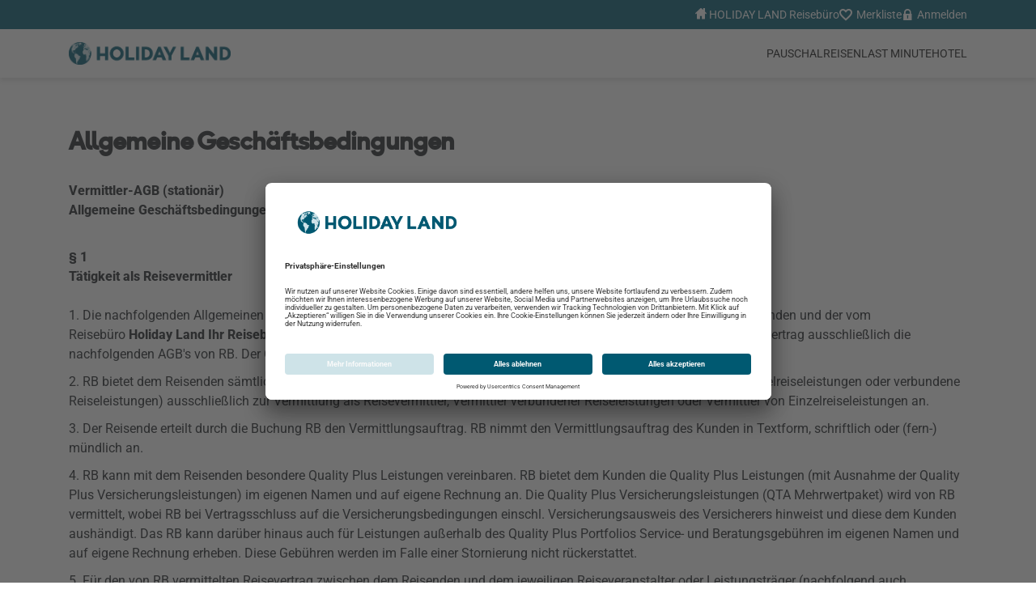

--- FILE ---
content_type: text/html;charset=UTF-8
request_url: https://www.holidayland-oldenburg.de/agb
body_size: 32062
content:
<!DOCTYPE html><html class="econfirm" lang="de-DE" xmlns="http://www.w3.org/1999/xhtml" tplts="1769790941" data-fresh-cookie="1"><head><link as="style" href="https://www.holidayland-oldenburg.de/core/css/critical.css" rel="preload stylesheet"><link href="https://www.holidayland-oldenburg.de/data/scriptcache/web/css/313365bebe11fb55664f89fd93862d2cd795843e81802922c3b1669323460babtpl.css?_=1769790941" rel="stylesheet" data-inc="tpl"><script src="https://www.holidayland-oldenburg.de/data/scriptcache/web/js/79f3b30ff044eb057d050cde2334509eeabf7b1a73432e682d78d00f54d62fcftpl.js?_=1769790941" type="text/javascript" data-inc="tpl"></script><link href="https://www.holidayland-oldenburg.de/data/scriptcache/web/css/213f7004ee9d9de9ef1c69bc36146ffd80f47f7915044818ce4ba57cd3a38886page.css?_=1769790941" rel="stylesheet" data-inc="page"><script src="https://www.holidayland-oldenburg.de/data/scriptcache/web/js/b2e3f71021b5d7f7d19bdf199dc4b4f0b3ee57f9e2989c8d060bc817e22c0b71page.js?_=1769790941" type="text/javascript" data-inc="page"></script><meta charset="UTF-8"><link rel="dns-prefetch" href="//api.tiles.mapbox.com"><link rel="dns-prefetch" href="//api.mapbox.com"><link rel="dns-prefetch" href="//piwik.e-confirm.de"><link rel="dns-prefetch" href="https://app.usercentrics.eu"><link rel="dns-prefetch" href="//unpkg.com"><link rel="preload" href="https://www.holidayland-oldenburg.de/data/scriptcache/web/css/313365bebe11fb55664f89fd93862d2cd795843e81802922c3b1669323460babtpl.css?_=1769790941" as="style"><link rel="preload" href="https://www.holidayland-oldenburg.de/data/scriptcache/web/css/213f7004ee9d9de9ef1c69bc36146ffd80f47f7915044818ce4ba57cd3a38886page.css?_=1769790941" as="style"><link rel="preload" href="https://www.holidayland-oldenburg.de/data/scriptcache/web/css/47fdcaaeead6c96198ad9fa3ed7c4331892632b96489ce43d686bbd0edfc0fdbasynctpl.css?_=1769790941" as="style"><link rel="preload" href="https://www.holidayland-oldenburg.de/data/scriptcache/web/js/79f3b30ff044eb057d050cde2334509eeabf7b1a73432e682d78d00f54d62fcftpl.js?_=1769790941" as="script"><link rel="preload" href="https://www.holidayland-oldenburg.de/data/scriptcache/web/js/b2e3f71021b5d7f7d19bdf199dc4b4f0b3ee57f9e2989c8d060bc817e22c0b71page.js?_=1769790941" as="script"><meta content="width=device-width, initial-scale=1.0, user-scalable=yes" name="viewport"><!--<script src="https://code.jquery.com/jquery-migrate-3.4.1.js"></script>--><link rel="stylesheet" href="//api.tiles.mapbox.com/mapbox-gl-js/v3.7.0/mapbox-gl.css" type="text/css"><link rel="stylesheet" href="//api.mapbox.com/mapbox-gl-js/plugins/mapbox-gl-geocoder/v2.3.0/mapbox-gl-geocoder.css" type="text/css"><title>Reiseb&uuml;ro Oldenburg|HOLIDAY LAND | </title><link rel="shortcut icon" href="https://www.holidayland-oldenburg.de/docs/user/zentrale/_img/20220816111627_f9b7deb91ae237cb08720299e17c3f7d/apple-icon-180x180.png"><link rel="apple-touch-icon" sizes="57x57" href="https://www.holidayland-oldenburg.de/docs/_sizes/57/57/90/user/zentrale/_img/20220816111633_f9b7deb91ae237cb08720299e17c3f7d/apple-icon-180x180.png"><link rel="apple-touch-icon" sizes="60x60" href="https://www.holidayland-oldenburg.de/docs/_sizes/60/60/90/user/zentrale/_img/20220816111633_f9b7deb91ae237cb08720299e17c3f7d/apple-icon-180x180.png"><link rel="apple-touch-icon" sizes="72x72" href="https://www.holidayland-oldenburg.de/docs/_sizes/72/72/90/user/zentrale/_img/20220816111633_f9b7deb91ae237cb08720299e17c3f7d/apple-icon-180x180.png"><link rel="apple-touch-icon" sizes="76x76" href="https://www.holidayland-oldenburg.de/docs/_sizes/76/76/90/user/zentrale/_img/20220816111633_f9b7deb91ae237cb08720299e17c3f7d/apple-icon-180x180.png"><link rel="apple-touch-icon" sizes="114x114" href="https://www.holidayland-oldenburg.de/docs/_sizes/114/114/90/user/zentrale/_img/20220816111633_f9b7deb91ae237cb08720299e17c3f7d/apple-icon-180x180.png"><link rel="apple-touch-icon" sizes="120x120" href="https://www.holidayland-oldenburg.de/docs/_sizes/120/120/90/user/zentrale/_img/20220816111633_f9b7deb91ae237cb08720299e17c3f7d/apple-icon-180x180.png"><link rel="apple-touch-icon" sizes="144x144" href="https://www.holidayland-oldenburg.de/docs/_sizes/144/144/90/user/zentrale/_img/20220816111633_f9b7deb91ae237cb08720299e17c3f7d/apple-icon-180x180.png"><link rel="apple-touch-icon" sizes="152x152" href="https://www.holidayland-oldenburg.de/docs/_sizes/152/152/90/user/zentrale/_img/20220816111633_f9b7deb91ae237cb08720299e17c3f7d/apple-icon-180x180.png"><link rel="apple-touch-icon" sizes="180x180" href="https://www.holidayland-oldenburg.de/docs/_sizes/180/180/90/user/zentrale/_img/20220816111633_f9b7deb91ae237cb08720299e17c3f7d/apple-icon-180x180.png"><!-- Piwik --><script type="text/javascript">
	try {
		var _paq = _paq || [];
		// tracker methods like "setCustomDimension" should be called before "trackPageView"

        		_paq.push(['trackPageView']);
        
		_paq.push(['enableLinkTracking']);

		if (window.location.search.match(/refetchAgency/i)) {
			_paq.push(['disableCookies']);
		}

        
		(function() {
			var counter = 0;
            			if (counter == 0) {
				_paq.push(['setTrackerUrl', '//piwik.e-confirm.de/piwik.php']);
				_paq.push(['setSiteId', 33]);
			} else {
				_paq.push(['addTracker', '//piwik.e-confirm.de/piwik.php', 33]);
			}

            			counter++;
            			if (counter == 0) {
				_paq.push(['setTrackerUrl', '//piwik.e-confirm.de/piwik.php']);
				_paq.push(['setSiteId', 1186]);
			} else {
				_paq.push(['addTracker', '//piwik.e-confirm.de/piwik.php', 1186]);
			}

            			counter++;
            
            

			var d   = document,
			    g   = d.createElement('script'),
			    s   = d.getElementsByTagName('script')[0];
			g.type  = 'text/javascript';
			g.async = true;
			g.defer = true;
			g.src   = '//piwik.e-confirm.de/piwik.js';
			s.parentNode.insertBefore(g, s);

			_paq.push(['trackVisibleContentImpressions']);
		})();
	} catch (e) {
		console.log(e.message);
	}
</script><noscript><p><img src="//piwik.e-confirm.de/piwik.php?idsite=33" style="border:0;" alt=""></p><p><img src="//piwik.e-confirm.de/piwik.php?idsite=1186" style="border:0;" alt=""></p></noscript><!-- End Piwik Code --><script id="usercentrics-cmp" src="https://app.usercentrics.eu/browser-ui/latest/loader.js" data-settings-id="3kfoRxmjwuiwOh" async></script><script async data-domain="holidayland.de" event-agency="1599" src="https://www.holidayland-oldenburg.de/js/script.js?_=1"></script><meta name="description" content="Ihr Reiseb&uuml;ro am Theater, ehemals im Famila-Einkaufsland Wechloy, Inh. Torsten Ulke - jetzt in der Oldenburger Innenstadt!"><meta property="og:title" content="Reiseb&uuml;ro Oldenburg|HOLIDAY LAND | "><meta property="og:description" content="Ihr Reiseb&uuml;ro am Theater, ehemals im Famila-Einkaufsland Wechloy, Inh. Torsten Ulke - jetzt in der Oldenburger Innenstadt!"><meta property="fb:app_id" content="252001621559290"><meta property="og:description" content="Ihr Reiseb&uuml;ro am Theater, ehemals im Famila-Einkaufsland Wechloy, Inh. Torsten Ulke - jetzt in der Oldenburger Innenstadt!"><meta property="og:type" content="website"><meta property="og:url" content="https://www.holidayland-oldenburg.de/agb"></head><body data-page-name="agb"><header aria-label="Seitenkopf" id="header" role="banner"><nav id="navigation" class="navigation" role="navigation" aria-label="Hauptnavigation"><div class="navigation__top"><div class="navigation__top__menu" role="menubar" aria-label="Service Navigation"><a href="https://www.holidayland-oldenburg.de" role="menuitem" aria-label="Reiseb&uuml;ro"><i class="hl hl-house"></i> HOLIDAY LAND Reiseb&uuml;ro</a><a href="https://www.holidayland-oldenburg.de/merkliste" class="navigation__top__item bookmarkCounter" role="menuitem" aria-label="Merkliste anzeigen"><i class="hl hl-heart"></i> Merkliste</a><a href="https://www.holidayland-oldenburg.de/service/login" class="navigation__top__item onClickLogin" role="menuitem" aria-label="Im Konto anmelden"><i class="hl hl-lock"></i> Anmelden</a></div></div><div class="navigation__bottom"><div class="navigation__bottom__menu"><a href="https://www.holidayland-oldenburg.de/" class="navigation__logo" aria-label="Holidayland"><picture><img src="https://www.holidayland-oldenburg.de/docs/_sizes/max3542/max491/90/user/zentrale/_img/20230403134555_98a6491dd64db7674fd29ec248d3cac9/HOLA_Weltkugel_horiz_pos_cmyk_gr_er.png" loading="lazy" alt="Holidayland"></picture></a><div class="navigation__items" role="menu"><div class="navigation__item  " role="none"><a href="https://www.holidayland-oldenburg.de/pauschalreisen2" target="_self" title="Pauschalreisen" role="menuitem">Pauschalreisen</a></div><div class="navigation__item  " role="none"><a href="https://www.holidayland-oldenburg.de/last-minute3" target="_self" title="Last Minute" role="menuitem">Last Minute</a></div><div class="navigation__item hasSub " role="none"><p>Hotel</p><div class="navigation__menu__sub"><div class="navigation__sub__item" role="none"><a href="https://www.holidayland-oldenburg.de/autoreisen1" target="_self" title="Autoreisen" role="menuitem"><p>Autoreisen</p></a></div><div class="navigation__sub__item" role="none"><a href="https://www.holidayland-oldenburg.de/city" target="_self" title="City" role="menuitem"><p>City</p></a></div></div></div></div><div class="navigation__burger" tabindex="0" role="button" aria-label="Burgermenu &ouml;ffnen oder schlie&szlig;en"><div class="navigation__burger__box"><div class="navigation__burger__inner"></div></div><span>Men&uuml;</span></div><div class="navigation__menu"><div class="navigation__menu__items"><div class="navigation__menu__item  " role="none"><a href="https://www.holidayland-oldenburg.de/pauschalreisen2" target="_self" title="Pauschalreisen" role="menuitem">Pauschalreisen</a></div><div class="navigation__menu__item  " role="none"><a href="https://www.holidayland-oldenburg.de/last-minute3" target="_self" title="Last Minute" role="menuitem">Last Minute</a></div><div class="navigation__menu__item hasSub " role="none"><a href="https://www.holidayland-oldenburg.de/autoreisen1" target="_self" title="Autoreisen" role="menuitem" aria-haspopup="true">Hotel</a><div class="navigation__menu__icon"><span class="separator"></span><i class="hl hl-arrow-right"></i></div><div class="navigation__menu__sub"><div class="navigation__back"><i class="hl hl-arrow-left"></i><span>ZUR&Uuml;CK</span></div><div class="navigation__sub__item" role="none"><a href="https://www.holidayland-oldenburg.de/autoreisen1" target="_self" title="Autoreisen" role="menuitem"><p>Autoreisen</p></a></div><div class="navigation__sub__item" role="none"><a href="https://www.holidayland-oldenburg.de/city" target="_self" title="City" role="menuitem"><p>City</p></a></div></div></div><hr><div class="navigation__menu__item"><a href="https://www.holidayland-oldenburg.de"><i class="hl hl-house"></i> HOLIDAY LAND Reiseb&uuml;ro</a></div><div class="navigation__menu__item"><a href="https://www.holidayland-oldenburg.de/merkliste"><i class="hl hl-heart"></i> Merkliste</a></div><div class="navigation__menu__item"><a href="https://www.holidayland-oldenburg.de/service/login" class="onClickLogin"><i class="hl hl-lock"></i> Anmelden</a></div></div></div></div></div></nav></header><main aria-label="Hauptinhalt" id="content" role="main"><article class="legal"><div class="legal__wrapper"><h1>Allgemeine Gesch&auml;ftsbedingungen</h1><p><strong>Vermittler-AGB (station&auml;r)<br>
Allgemeine Gesch&auml;ftsbedingungen des Reiseb&uuml;ros</strong><br>
&nbsp;</p><p><strong>&sect; 1</strong><br><strong>T&auml;tigkeit als Reisevermittler</strong><br><br>
1. Die nachfolgenden Allgemeinen Gesch&auml;ftsbedingungen (AGB) regeln die vertraglichen Beziehungen zwischen dem Reisenden und der vom Reiseb&uuml;ro<strong>&nbsp;Holiday Land Ihr Reiseb&uuml;ro (n</strong>achfolgend &bdquo;RB&ldquo;) erbrachten Vermittlungst&auml;tigkeit. Es gelten f&uuml;r den Vermittlungsvertrag ausschlie&szlig;lich die nachfolgenden AGB's von RB. Der Geltung etwaiger AGB`s des Reisenden wird hiermit ausdr&uuml;cklich widersprochen.</p><p>2. RB bietet dem Reisenden s&auml;mtliche Reiseleistungen verschiedenster Reiseveranstalter und Leistungstr&auml;ger (z. B. bei Einzelreiseleistungen oder verbundene Reiseleistungen) ausschlie&szlig;lich zur Vermittlung als Reisevermittler, Vermittler verbundener Reiseleistungen oder Vermittler von Einzelreiseleistungen an.</p><p>3. Der Reisende erteilt durch die Buchung RB den Vermittlungsauftrag. RB nimmt den Vermittlungsauftrag des Kunden in Textform, schriftlich oder (fern-) m&uuml;ndlich an.</p><p>4. RB kann mit dem Reisenden besondere <span>Quality</span> Plus Leistungen vereinbaren. RB bietet dem Kunden die <span>Quality</span> Plus Leistungen (mit Ausnahme der <span>Quality</span> Plus <span>Versicherungsleistungen</span>) im eigenen Namen und auf eigene Rechnung an. Die <span>Quality</span> Plus Versicherungsleistungen (QTA Mehrwertpaket) wird von RB vermittelt, wobei RB bei Vertragsschluss auf die Versicherungsbedingungen einschl. Versicherungsausweis des Versicherers hinweist und diese dem Kunden aush&auml;ndigt.&nbsp;Das RB kann dar&uuml;ber hinaus auch f&uuml;r Leistungen au&szlig;erhalb des Quality Plus Portfolios Service- und Beratungsgeb&uuml;hren im eigenen Namen und auf eigene Rechnung erheben. Diese Geb&uuml;hren werden im Falle einer Stornierung nicht r&uuml;ckerstattet.</p><p>5. F&uuml;r den von RB vermittelten Reisevertrag zwischen dem Reisenden und dem jeweiligen Reiseveranstalter oder Leistungstr&auml;ger (nachfolgend auch &ldquo;Anbieter&ldquo;) sind allein die AGB`s des jeweiligen Anbieters ma&szlig;geblich. Die AGB`s der jeweiligen Anbieter werden vor der Reisebuchung angezeigt bzw. zur Kenntnis gegeben und m&uuml;ssen durch den Teilnehmer/ Reisenden ausdr&uuml;cklich best&auml;tigt werden. Sollten keine AGB`s eines Anbieters vorliegen (etwa bei Linienfl&uuml;gen), kommen die jeweiligen Tarifbestimmungen der Fluggesellschaft zur Anwendung, &uuml;ber die sich der Reisende vor der Buchung Kenntnis verschafft hat.</p><p>&nbsp;</p><p><strong>&sect; 2</strong><br><strong>Vermittlungsauftrag und Zahlungsbedingungen </strong></p><p>1. Mit der Buchung erteilt der Reisende RB den rechtsverbindlichen Auftrag, f&uuml;r den Reisenden bei einem bestimmten Anbieter bestimmte Reiseleistungen zu vermitteln.</p><p>2. Die Buchung ist in rechtlicher Hinsicht das Angebot des Reisenden an den Anbieter auf Abschluss eines Reisevertrages. Dieses &uuml;bermittelt RB an den Anbieter. Die &Uuml;bermittlung durch RB stellt keine Annahme des Angebotes des Reisenden auf Abschluss eines Reisevertrages mit dem jeweiligen Anbieter dar. Der Anbieter entscheidet in eigener Verantwortung &uuml;ber die Annahme. Nimmt er das Angebot des Reisenden an, erh&auml;lt der Reisende eine schriftliche Reisebest&auml;tigung oder Reisebest&auml;tigung in Textform.<br><br>
3. RB als Vermittler ist nicht verpflichtet, den Reisepreis gegen&uuml;ber dem Anbieter f&uuml;r den Reisenden zu verauslagen. Nachteile des Reisenden, die durch eine nicht fristgerechte Zahlung des Reisenden verursacht werden, hat der Reisende selbst zu tragen.</p><p>4. Rechnungen, welche durch RB gestellt und eingezogen werden (Reiseb&uuml;roinkasso durch RB), erfolgen im Namen und f&uuml;r Rechnung des Anbieters. Rechnungen sind zu dem in der Rechnung dargestellten Termin zu bezahlen.</p><p>5. Bei Vermittlung einer Pauschalreise wird in F&auml;llen des Reiseb&uuml;roinkassos durch RB der Sicherungsschein gem. &sect; <span>651r</span> BGB vor Zahlung &uuml;bergeben. Bei Vermittlung verbundener Reiseleistungen wird RB f&uuml;r die nach &sect; 651 w Abs. 3 BGB erforderliche Kundengeldabsicherung sorgen und dem Reisenden den dazugeh&ouml;rigen Sicherungsschein aush&auml;ndigen.</p><p>&nbsp;</p><p><strong>&sect; 3</strong><br><strong>Reiseunterlagen </strong></p><p>1. Reiseunterlagen werden dem Reisenden ausgeh&auml;ndigt, per E-Mail oder per Post &uuml;bermittelt oder in Einzelf&auml;llen bei den Leistungserbringern des jeweiligen Anbieters (Fluggesellschaften, Hotels, Mietwagenunternehmen ehl.) hinterlegt. Das <span>&Uuml;bermittlungsrisiko</span> tr&auml;gt der Reisende.</p><p>2. W&uuml;nscht der Reisende den Versand von Reiseunterlagen per Kurier, so hat der Reisende alle hieraus entstehenden Kosten zu tragen. Das <span>&Uuml;bermittlungsrisiko</span> tr&auml;gt der Reisende.</p><p>3. Soweit der Reisende die Vermittlung von Reiseversicherungen durch RB w&uuml;nscht, &uuml;bermittelt RB dem Reisenden die Versicherungsunterlagen durch pers&ouml;nliche &Uuml;bergabe oder per Post. Die Versicherungsunterlagen bestehen regelm&auml;&szlig;ig aus den Versicherungsbedingungen und einer Versicherungsnummer.</p><p>4. Der Reisende wird im eigenen Interesse gebeten, die ihm durch das Reiseb&uuml;ro ausgeh&auml;ndigten Unterlagen unverz&uuml;glich auf deren Richtigkeit zu &uuml;berpr&uuml;fen und bei festgestellten Unstimmigkeiten umgehend das Reiseb&uuml;ro oder den Anbieter direkt hiervon zu unterrichten, um Sch&auml;den zu vermeiden.</p><p>&nbsp;</p><p><strong>&sect; 4</strong><br><strong>Ausstellung und Versand von Flugtickets/ Identit&auml;t der ausf&uuml;hrenden Fluggesellschaften bei gebuchten Flugleistungen</strong></p><p>1. Grunds&auml;tzlich werden Flugtickets sp&auml;testens 14 Tage vor Abflug ausgestellt und entsprechend der gew&auml;hlten Versandart an den Reisenden zugestellt oder &uuml;bergeben. Dies gilt nur, soweit die entsprechende Airline als Reiseanbieter keine anderweitigen Ausstellungsfristen vorgegeben hat. RB kann auf Wunsch Flugtickets auch fr&uuml;her ausstellen, wobei darauf hingewiesen wird, dass ab Ausstellung im Falle einer Stornierung oder eines Umbuchungswunsches des Reisenden, durch den Anbieter Storno-/ Umbuchungsgeb&uuml;hren in H&ouml;he von bis zu 100% des Reisepreises <span>anfallen</span> k&ouml;nnen. Ein rechtlicher Anspruch auf Aush&auml;ndigung besteht erst zum Abflugtag. Der Reisende hat zu beachten, dass nach Ausstellung der Tickets im Falle einer Stornierung/ Umbuchung zuz&uuml;glich zu den von den Anbietern ggf. erhobenen Storno-/ Umbuchungsgeb&uuml;hren eine Bearbeitungsgeb&uuml;hr durch RB erhoben wird.<br><br>
2. Sofern die Fluggesellschaft anstelle eines Tickets in Papierform ein elektronisches Ticket (&bdquo;E-Ticket&ldquo;) anbietet, wird im Regelfall ein elektronischer Buchungscode in Textform (meist per E-Mail) &uuml;bermittelt. Dieser ist vom Reisenden beim Check-In zusammen mit einem Identifikationsdokument (Personalausweis bzw. Reisepass) vorzulegen.</p><p>3. Gem&auml;&szlig; der EU-Verordnung VO 2111/05 weist das RB hiermit auf die Verpflichtung des Reisevermittlers hin, den Reisenden &uuml;ber die Identit&auml;t der ausf&uuml;hrenden Fluggesellschaft f&uuml;r alle Bef&ouml;rderungsleistungen auf dem Hin- und R&uuml;ckflug vor Vertragsschluss zu informieren, sofern die Fluggesellschaft bereits vor Vertragsschluss feststeht. RB verweist insoweit auf die Angaben in der jeweiligen Leistungsbeschreibung &uuml;ber die eingesetzten Fluggesellschaften. Soweit die Fluggesellschaft noch nicht feststeht, informiert RB den Reisenden vor Vertragsschluss &uuml;ber die Fluggesellschaft, die voraussichtlich den Flug durchf&uuml;hren wird. Sobald die Fluggesellschaft feststeht, wird RB sicherstellen, dass dem Reisenden die Informationen hier&uuml;ber so rasch wie m&ouml;glich zugehen. Dies gilt auch f&uuml;r jede etwaige &Auml;nderung bei den die Flugleistung ausf&uuml;hrenden Fluggesellschaften.</p><p><br><strong>&sect; 5</strong><br><strong>Umbuchung und R&uuml;cktritt </strong></p><p>Aus Umbuchungen sowie dem R&uuml;cktritt vom Reisevertrag k&ouml;nnen dem Reisenden zum Teil erhebliche Kosten erwachsen. Diese Regelungen richten sich nach Abschluss des Vertrages mit dem Anbieter der betreffenden Touristikleistung ausschlie&szlig;lich nach den gesetzlichen Bestimmungen bzw. den Allgemeinen Gesch&auml;ftsbedingungen des jeweiligen Anbieters als Vertragspartner des Reisenden. Zur Vermeidung dieses Kostenrisikos empfiehlt RB dem Reisenden daher den Abschluss einer Reiser&uuml;cktrittsversicherung sowie den Abschluss einer Versicherung zur Deckung der R&uuml;ckf&uuml;hrungskosten bei Krankheit oder Unfall.</p><p>&nbsp;</p><p><strong>&sect; 6<br>
Informationspflichten des Reisevermittlers</strong></p><p>1. Soweit RB Reisevermittler im Sinne des &sect; 651 v Abs. 1 BGB ist, erf&uuml;llt RB die gesetzlichen Informationspflichten vor Reiseanmeldung nach &sect; 651 v Abs. 1 BGB und informiert insbesondere &uuml;ber wesentliche Eigenschaften der Reise, Reisepreis, An- und Restzahlung, <span>Mindestteilnehmerzahl</span>, Einreisebestimmungen, R&uuml;cktrittentsch&auml;digungen, Formblatt f&uuml;r Pauschalreisen ehl., soweit diese Informationen nicht bereits vom jeweiligen Reiseveranstalter mitgeteilt worden sind. RB wird dem Reisenden das jeweilige Formblatt aush&auml;ndigen.</p><p>2. Soweit RB Vermittler verbundener Reiseleistungen im Sinne des &sect; 651 w Abs. 1 BGB ist, wird RB den Reisenden nach Ma&szlig;gabe des Artikels 251 des Einf&uuml;hrungsgesetzes zum B&uuml;rgerlichen Gesetzbuch informieren und dem Reisenden das jeweilige Formblatt aush&auml;ndigen.</p><p>&nbsp;</p><p><strong>&sect; 7</strong><br><strong><span>Obliegenheitsverpflichtungen</span> des Reisenden/ Weiterleitung von M&auml;ngelanzeigen</strong></p><p>1. RB weist den Reisenden ausdr&uuml;cklich darauf hin, dass die AGB des jeweiligen Anbieters als Vertragspartner des Reisenden im Regelfall besondere Pflichten f&uuml;r den Reisenden im Falle von <span>auftretenden</span> M&auml;ngeln der Reisedienstleistungen oder auch im Fall des Gep&auml;ckverlustes oder &auml;hnlichem enthalten. Hierzu z&auml;hlt insbesondere auch die Beachtung und Einhaltung von Vorgaben des Reiseveranstalters/ Leistungstr&auml;gers bzw. des jeweiligen Transportunternehmens bei der Abwicklung von Fl&uuml;gen.</p><p>2. Sofern der Reisende die ihm hieraus erwachsenden Obliegenheiten nicht beachtet, kann dies zu einem (Teil-) Verlust von Anspr&uuml;chen des Reisenden gegen&uuml;ber dem Anbieter f&uuml;hren.</p><p>3. M&auml;ngel der Vermittlungsleistung von RB hat der Reisende unverz&uuml;glich anzuzeigen und RB - soweit m&ouml;glich - Gelegenheit zur Abhilfe zu geben.</p><p>4. RB gilt als vom Reiseveranstalter bevollm&auml;chtigt, M&auml;ngelanzeigen sowie andere Erkl&auml;rungen des Reisenden <span>bzgl</span>. der Erbringung der Reiseleistungen entgegenzunehmen. RB hat den Reiseveranstalter unverz&uuml;glich von solchen M&auml;ngelanzeigen und Erkl&auml;rungen des Reisenden in Kenntnis zu setzen.</p><p>&nbsp;</p><p><strong>&sect; 8<br>
Haftung von RB </strong></p><p>1. RB haftet nicht f&uuml;r die Folgen unvermeidbarer, au&szlig;ergew&ouml;hnlicher Umst&auml;nde wie <span>bspw</span>. Kriege, innere Unruhen, Flugzeugentf&uuml;hrungen, Terroranschl&auml;ge, Feuer, &Uuml;berschwemmungen, von denen die Dienste von RB beeinflusst werden.</p><p>2. RB haftet ferner nicht f&uuml;r die Erbringung der Reiseleistung und/ oder f&uuml;r den Vermittlungserfolg des ihm angetragenen Antrages auf Abschluss eines Reisevertrages mit dem jeweiligen Anbieter, sondern nur daf&uuml;r, dass die Vermittlung mit der Sorgfalt eines ordentlichen Kaufmanns vorgenommen wird. RB haftet nicht f&uuml;r Verlust, Untergang oder Besch&auml;digung von Reiseunterlagen, sofern diese an den Reisenden versendet werden oder ausgeh&auml;ndigt worden sind. RB haftet nicht f&uuml;r die von dem jeweiligen Anbieter gemachten Angaben zu der vom Reisenden gew&uuml;nschten Reise und auch nicht f&uuml;r die Verf&uuml;gbarkeit von Reiseleistungen zum Zeitpunkt des Vertragsschlusses oder f&uuml;r Leistungs&auml;nderungen des Anbieters nach Abschluss des vermittelten Reisevertrages.</p><p>3. Die vorgenannten <span>Ausschl&uuml;sse</span> gelten nicht, soweit RB fehlerhafte und/oder unrichtige Angaben bekannt waren oder bei Anwendung <span>handels</span>- und branchen&uuml;blicher Sorgfalt bekannt sein mussten. Insoweit ist die Haftung von RB f&uuml;r das Kennen m&uuml;ssen solcher Umst&auml;nde auf F&auml;lle von Vorsatz oder grober Fahrl&auml;ssigkeit beschr&auml;nkt.</p><p>4. F&uuml;r Sch&auml;den an Leben, K&ouml;rper oder Gesundheit sowie in F&auml;llen des Vorsatzes oder der groben Fahrl&auml;ssigkeit, bei &Uuml;bernahme einer Garantie oder bei Arglist ist die Haftung von RB unbeschr&auml;nkt. Ebenso besteht eine unbeschr&auml;nkte Haftung f&uuml;r Buchungsfehler nach Ma&szlig;gabe des &sect; <span>651x</span> BGB oder in F&auml;llen der Verletzung der Insolvenzabsicherungs- und/ oder Informationspflicht nach Ma&szlig;gabe des &sect; <span>651w</span> Abs. 4 BGB.</p><p>5. Im &Uuml;brigen haftet RB f&uuml;r Sch&auml;den, die durch einfache Fahrl&auml;ssigkeit verursacht werden, soweit die Fahrl&auml;ssigkeit die Verletzung solcher Vertragspflichten betrifft, deren Einhaltung f&uuml;r die Erreichung des Vertragszwecks von Bedeutung sind und auf deren Einhaltung der Reisende regelm&auml;&szlig;ig vertraut oder vertrauen darf (sog. Kardinalpflichten). RB haftet jedoch nur, soweit diese Sch&auml;den typischerweise mit dem Vertrag verbunden und vorhersehbar sind. Die Haftung ist in diesem Fall auf den dreifachen Wert der vermittelten Touristikleistung begrenzt. In F&auml;llen fahrl&auml;ssiger Verletzung nicht <span>vertragswesentlicher</span> Nebenpflichten haftet RB nicht.<br><br>
6. Die <span>vorstehenden</span> Haftungsbeschr&auml;nkungen gelten auch, soweit die Haftung f&uuml;r die gesetzlichen Vertreter, leitenden Angestellten und sonstigen Erf&uuml;llungsgehilfen von RB betroffen ist. Eine weitergehende Haftung ist ohne R&uuml;cksicht auf die Rechtsnatur des Anspruchs ausgeschlossen. Soweit die Haftung von RB ausgeschlossen oder beschr&auml;nkt ist, gilt dies auch f&uuml;r die pers&ouml;nliche Haftung ihrer Angestellten, Arbeitnehmer, Mitarbeiter, Vertreter und sonstigen Erf&uuml;llungsgehilfen.</p><p><br><strong>&sect; 9</strong><br><strong>Datenschutz</strong><br>
1. RB ist datenschutzrechtlich verantwortlich f&uuml;r die Verarbeitung der personenbezogenen Daten der Reisenden zum Zwecke der Vertragsdurchf&uuml;hrung gem. Art. 6 S. 1. Abs. 1 lit. b DSGVO. Die personenbezogenen Daten der Reisenden werden ausschlie&szlig;lich zur Durchf&uuml;hrung und Abwicklung der Buchung verarbeitet. Personenbezogene Daten werden zu anderen Zwecken als zur Vertragserf&uuml;llung ohne Einwilligung des Reisenden nicht an Dritte weitergegeben. Die Daten werden gel&ouml;scht, sobald sie f&uuml;r den Zweck ihrer Verarbeitung nicht mehr erforderlich sind, es sei denn, dass RB nach Art. 6 Abs. 1 lit. c <span>DSGVO</span> aufgrund von steuer- und handelsrechtlichen Aufbewahrungs- und Dokumentationspflichten zu einer l&auml;ngeren Speicherung verpflichtet ist oder der Reisende in eine dar&uuml;ber hinausgehende Speicherung nach Art. 6 Abs. 1 lit. a <span>DSGVO</span> eingewilligt hat.</p><p><br>
2. Das geltende Datenschutzrecht gew&auml;hrt den Reisenden gegen&uuml;ber RB hinsichtlich der Verarbeitung ihrer personenbezogenen Daten folgende Betroffenenrechte:<br>
Auskunftsrecht gem. Art. 15 <span>DSGVO</span>, Recht auf Berichtigung gem. Art. 16 <span>DSGVO</span>, Recht auf L&ouml;schung gem. Art. 17 <span>DSGVO</span>, Recht auf Einschr&auml;nkung der Verarbeitung gem. Art. 18 <span>DSGVO</span>, Recht auf Unterrichtung gem. Art. 19 <span>DSGVO</span>, Recht auf Daten&uuml;bertragbarkeit gem. Art. 20 DS-GVO, Recht auf Widerruf erteilter Einwilligungen gem. Art. 7 Abs. 3 <span>DSGVO</span> sowie Recht auf Beschwerde bei der Aufsichtsbeh&ouml;rde gem. Art. 77 <span>DSGVO</span>.</p><p>3.</p><p>Der Reisende kann sich in Fragen des Datenschutzes an das RB unter<strong><a href="mailto:info@reisebuero-ulke.de">info@reisebuero-ulke.de</a>&nbsp;</strong>oder an die Postadresse des RB<br>
Holiday Land Ihr Reiseb&uuml;ro&nbsp;<br>
Inhaber Torsten Ulke&nbsp;<br>
Hauptstr. 17<br>
26122 Oldenburg</p><p>wenden.</p><p>&nbsp;</p><p>&nbsp;</p><p><strong>&sect; 10<br>
Streitbeilegungsverfahren vor einer Verbraucher-Schlichtungsstelle</strong></p><p>RB ist nicht zur Teilnahme an Streitbeilegungsverfahren vor einer Verbraucher-Schlichtungsstelle verpflichtet und nimmt an einem Streitbeilegungsverfahren vor einer Verbraucher-Schlichtungsstelle auch nicht teil.</p></div></article></main><footer aria-label="Fu&szlig;bereich" id="footer" role="contentinfo"><div class="footer" aria-label="Footer"><div class="footer__top"><div class="footer__boxes" role="navigation" aria-label="Footer Navigation"><div class="footer__box"><p><a href="#" role="link" aria-label="Reiseb&uuml;ro" class="footer__title">Reiseb&uuml;ro</a></p><span><a href="https://www.holidayland-oldenburg.de/kontakt" target="_self" class="text--secondary" role="link" aria-label="Kontakt">Kontakt</a></span><span><a href="https://www.holidayland-oldenburg.de/impressum" target="_self" class="text--secondary" role="link" aria-label="Impressum">Impressum</a></span><span><a href="https://www.holidayland-oldenburg.de/datenschutz" target="_self" class="text--secondary" role="link" aria-label="Datenschutzerkl&auml;rung">Datenschutzerkl&auml;rung</a></span><span><a href="https://www.holidayland-oldenburg.de/agb" target="_self" class="text--secondary" role="link" aria-label="Vermittler AGB">Vermittler AGB</a></span><span><a href="https://www.holidayland-oldenburg.de/barrierefreiheitserklaerung" target="_blank" class="text--secondary" role="link" aria-label="Barrierefreiheitserkl&auml;rung">Barrierefreiheitserkl&auml;rung</a></span></div><div class="footer__box"><p><a href="#" role="link" aria-label="Service" class="footer__title">Service</a></p><span><a href="//www.holidayland-oldenburg.de/docs/user/zentrale/documents/OnlineCheckIn_4.pdf" target="_blank" class="text--secondary" role="link" aria-label="Online Check-In Informationen">Online Check-In Informationen</a></span><span><a href="http://www.auswaertiges-amt.de/DE/Laenderinformationen/Uebersicht_Navi.html" target="_blank" class="text--secondary" role="link" aria-label="Reisehinweise">Reisehinweise</a></span></div><div class="footer__box"><p><a href="#" role="link" aria-label="Aktuelles" class="footer__title">Aktuelles</a></p><span><a href="https://www.holidayland-oldenburg.de/registrieren" target="_self" class="text--secondary" role="link" aria-label="Newsletter">Newsletter</a></span></div></div></div><div class="footer__bottom"><div class="footer__socials" role="navigation" aria-label="Social Media Links"><span>Folgen Sie uns auf:</span></div></div></div></footer><script src="//api.tiles.mapbox.com/mapbox-gl-js/v3.7.0/mapbox-gl.js" type="text/javascript"></script><script src="//unpkg.com/supercluster@4.1.1/dist/supercluster.min.js" type="text/javascript"></script><script src="//api.mapbox.com/mapbox-gl-js/plugins/mapbox-gl-language/v0.10.0/mapbox-gl-language.js" type="text/javascript"></script><script src="//api.mapbox.com/mapbox-gl-js/plugins/mapbox-gl-geocoder/v2.3.0/mapbox-gl-geocoder.min.js" type="text/javascript"></script><script src="https://www.holidayland-oldenburg.de/globalAddons/mapboxGL/mapboxGL.js?accessToken=pk.eyJ1IjoiZS1jb25tYXAiLCJhIjoiY21sMGpmN2NzMGNtMTNjc2F4cW41bTEyMSJ9.LL5zlNuD4XCfAL95_YXg8g" type="text/javascript"></script><script src="//piwik.e-confirm.de/piwik.js" type="text/javascript"></script><link data-inc="tpl" data-async-rel="stylesheet" data-async-href="https://www.holidayland-oldenburg.de/data/scriptcache/web/css/47fdcaaeead6c96198ad9fa3ed7c4331892632b96489ce43d686bbd0edfc0fdbasynctpl.css?_=1769790941"><script type="text/javascript" data-script-id="ses-data">Client = JSON.parse('{"isTablet":false,"isMobile":false,"isBot":true}');User._properties = JSON.parse('false');Agency._properties = JSON.parse('{"webServerPath":"https:\/\/www.holidayland-oldenburg.de","ID":1599,"brand":1,"name":"HOLIDAY LAND Reiseb\u00fcro","isTest":0,"hasSite":1,"mail":"info@reisebuero-ulke.de","location":"Oldenburg","street":"Hauptstra\u00dfe 17","streetsuffix":null,"postalcode":"26122","phone":"(0441) 74 600","companyname":null,"url":"www.holidayland-oldenburg.de","baseUrl":"www.holidayland.de","sslUrl":"www.holidayland-oldenburg.de","sslBaseUrl":"www.holidayland.de","brandName":"Holidayland","brandMachineName":"hl","temporaryNoSite":0,"qta":81719,"travelreportSharing":0,"isFranchise":1,"district":102,"officeType":3,"taid":null,"hasIBE":0,"ttID":null,"masterID":1599,"isMaster":true,"isSlave":false,"chain":null,"subAgencyUrl":false}');</script></body></html>


--- FILE ---
content_type: application/javascript
request_url: https://www.holidayland-oldenburg.de/globalAddons/mapboxGL/mapboxGL.js?accessToken=pk.eyJ1IjoiZS1jb25tYXAiLCJhIjoiY21sMGpmN2NzMGNtMTNjc2F4cW41bTEyMSJ9.LL5zlNuD4XCfAL95_YXg8g
body_size: 20
content:
MapboxGL.prototype = {
	constructor   : MapboxGL,
	accessToken   : getToken(),
	defaultStyle  : 'mapbox://styles/e-conmap/ckp6xnxmr2hck17phizel1x7m',
	satelliteLayer: 'mapbox://styles/mapbox/satellite-streets-v10?optimize=true',
};